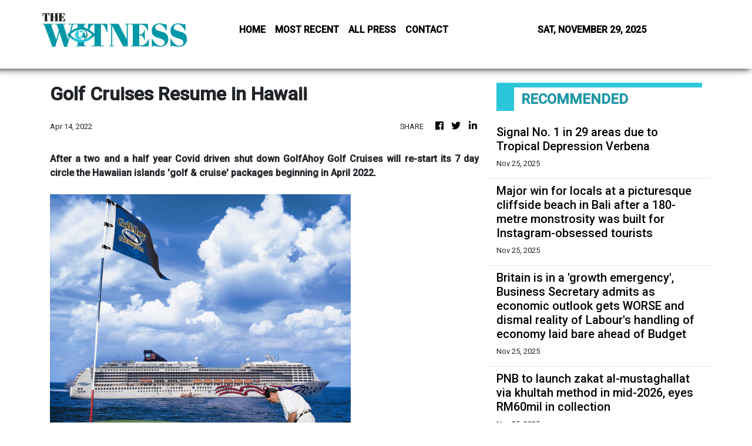

--- FILE ---
content_type: text/html; charset=utf-8
request_url: https://us-central1-vertical-news-network.cloudfunctions.net/get/fetch-include-rss
body_size: 23102
content:
[
  {
    "id": 106565021,
    "title": "Signal No. 1 in 29 areas due to Tropical Depression Verbena",
    "summary": "MANILA, Philippines – Tropical Cyclone Wind Signal (TCWS) No. 1 was hoisted Tuesday morning over 29 areas of the country due to Tropical Depression Verbena, the Philippine Atmospheric, Geophysical and Astronomical Services Administration (Pagasa) announced. Areas under Signal No. 1 LUZON READ: Verbena threatens Visayas, Mindanao with floods, landslides  VISAYAS MINDANAO READ: Verbena may become",
    "slug": "signal-no-1-in-29-areas-due-to-tropical-depression-verbena",
    "link": "https://newsinfo.inquirer.net/2145804/fwd-signal-no-1-up-in-29-areas-due-to-td-verbena-pagasa",
    "date_published": "2025-11-25T08:02:26.000Z",
    "images": "https://newsinfo.inquirer.net/files/2025/11/image-23.png",
    "categories": "1558",
    "img_id": "0",
    "caption": "",
    "country": "Philippines",
    "source_type": "rss",
    "source": "Inquirer.net"
  },
  {
    "id": 106594773,
    "title": "Major win for locals at a picturesque cliffside beach in Bali after a 180-metre monstrosity was built for Instagram-obsessed tourists",
    "summary": "A massive glass elevator overlooking pristine Kelingking Beach in Bali had caused a debate about excessive tourism.",
    "slug": "major-win-for-locals-at-a-picturesque-cliffside-beach-in-bali-after-a-180metre-monstrosity-was-built-for-instagramobsessed-tourists",
    "link": "https://www.dailymail.co.uk/news/article-15323615/Bali-glass-elevator-Kelingking.html?ns_mchannel=rss&ns_campaign=1490&ito=1490",
    "date_published": "2025-11-25T07:57:42.000Z",
    "images": "https://i.dailymail.co.uk/1s/2025/11/25/07/104164291-0-image-a-1_1764055565791.jpg",
    "categories": "1558",
    "img_id": "0",
    "caption": "",
    "country": "United Kingdom",
    "source_type": "rss",
    "source": "Daily Mail"
  },
  {
    "id": 106564996,
    "title": "Britain is in a 'growth emergency', Business Secretary admits as economic outlook gets WORSE and dismal reality of Labour's handling of economy laid bare ahead of Budget",
    "summary": "As the OBR prepared to lay bare the dismal reality of Labour's handling of the economy, Peter Kyle conceded that the nation was suffering from 'low, slow uneven growth'.",
    "slug": "britain-is-in-a-growth-emergency-business-secretary-admits-as-economic-outlook-gets-worse-and-dismal-reality-of-labours-handling-of-economy-laid-bare-ahead-of-budget",
    "link": "https://www.dailymail.co.uk/news/article-15322807/Britain-growth-emergency-Business-Secretary-admits-dismal-reality-Labours-handling-economy-laid-bare.html?ns_mchannel=rss&ns_campaign=1490&ito=1490",
    "date_published": "2025-11-25T07:51:03.000Z",
    "images": "https://i.dailymail.co.uk/1s/2025/11/24/23/104156843-0-image-m-61_1764028148047.jpg",
    "categories": "1558",
    "img_id": "0",
    "caption": "",
    "country": "United Kingdom",
    "source_type": "rss",
    "source": "Daily Mail"
  },
  {
    "id": 106593169,
    "title": "PNB to launch zakat al-mustaghallat via khultah method in mid-2026, eyes RM60mil in collection",
    "summary": "KUALA LUMPUR: Permodalan Nasional Bhd (PNB) will launch zakat assessment for Fixed Price Funds managed by Amanah Saham Nasional Bhd (ASNB) through the al-Mustaghallat zakat method via Khultah (collective) in mid-2026.   Read full story",
    "slug": "pnb-to-launch-zakat-almustaghallat-via-khultah-method-in-mid2026-eyes-rm60mil-in-collection",
    "link": "https://www.thestar.com.my/business/business-news/2025/11/25/pnb-to-launch-zakat-al-mustaghallat-via-khultah-method-in-mid-2026-eyes-rm60mil-in-collection",
    "date_published": "2025-11-25T07:50:00.000Z",
    "images": "https://apicms.thestar.com.my/uploads/images/2025/11/25/3639484.jpg",
    "categories": "353,577,598,1155,1157,1158,1245,1941,1962",
    "img_id": "0",
    "caption": "",
    "country": "Malaysia",
    "source_type": "rss",
    "source": "The Stars"
  },
  {
    "id": 106595548,
    "title": "3 more alleged human bones recovered from Taal -- DOJ",
    "summary": "Three more alleged human skeletal remains were recovered from Taal Lake in search of missing sabungeros, the Department of Justice (DOJ) said Tuesday.",
    "slug": "3-more-alleged-human-bones-recovered-from-taal-doj",
    "link": "https://www.gmanetwork.com/news/topstories/nation/967382/3-more-alleged-human-bones-recovered-from-taal-doj/story/",
    "date_published": "2025-11-25T07:49:57.000Z",
    "images": " <img width=\"auto\" height=\"150\" src=\"https://images.gmanews.tv/webpics/2025/07/IMG_3523_2025_07_10_15_00_18.jpeg\"/> ",
    "categories": "1558",
    "img_id": "0",
    "caption": "",
    "country": "Philippines",
    "source_type": "rss",
    "source": "GMA Network"
  },
  {
    "id": 106595557,
    "title": "Ejercito: Businessmen, diplomats raised concerns over BIR’s alleged LOA scheme",
    "summary": "Senate Deputy Majority Leader JV Ejercito also warns that news of rampant corruption may deter potential investors from entering the country",
    "slug": "ejercito-businessmen-diplomats-raised-concerns-over-birs-alleged-loa-scheme",
    "link": "https://www.rappler.com/video/jv-ejercito-concerns-bureau-internal-revenue-alleged-loa-scheme/",
    "date_published": "2025-11-25T07:49:55.000Z",
    "images": "https://www.rappler.com/tachyon/2024/06/estrada-jv-joseph-victor-senate-prib-rappler-008-scaled.jpg",
    "categories": "1558",
    "img_id": "0",
    "caption": "",
    "country": "Philippines",
    "source_type": "rss",
    "source": "Rappler"
  },
  {
    "id": 106564974,
    "title": "Revealed: The illegal migrant turned Sheffield taxi driver who's freely promoting a genocidal guerrilla group in Sudan - all while people are being jailed for their tweets...",
    "summary": "As apologists for mass murderers go, Abdalmonim Alrabea comes across as a genial chap. When I call on him at his flat in Sheffield, he shakes my hand with a smile when I introduce myself and invites me in.",
    "slug": "revealed-the-illegal-migrant-turned-sheffield-taxi-driver-whos-freely-promoting-a-genocidal-guerrilla-group-in-sudan-all-while-people-are-being-jailed-for-their-tweets",
    "link": "https://www.dailymail.co.uk/news/article-15322631/illegal-migrant-Sheffield-taxi-driver-promoting-genocidal-group-Sudan.html?ns_mchannel=rss&ns_campaign=1490&ito=1490",
    "date_published": "2025-11-25T07:49:22.000Z",
    "images": "https://i.dailymail.co.uk/1s/2025/11/24/21/104153695-0-image-m-9_1764019894412.jpg",
    "categories": "1558",
    "img_id": "0",
    "caption": "",
    "country": "United Kingdom",
    "source_type": "rss",
    "source": "Daily Mail"
  },
  {
    "id": 106593176,
    "title": "Aging populations a 'ticking time bomb' for GDP growth, says EBRD",
    "summary": "LONDON - Countries must act now to keep slowing population growth from wreaking havoc on their long-term economic prospects, the European Bank for Reconstruction and Development said in a semi-annual report on Tuesday.",
    "slug": "aging-populations-a-ticking-time-bomb-for-gdp-growth-says-ebrd",
    "link": "https://www.gmanetwork.com/news/money/economy/967381/aging-populations-a-ticking-time-bomb-for-gdp-growth-says-ebrd/story/",
    "date_published": "2025-11-25T07:48:24.000Z",
    "images": " <img width=\"auto\" height=\"150\" src=\"https://images.gmanews.tv/webpics/2023/09/thumb2_2023_09_25_20_25_28.jpg\"/> ",
    "categories": "353,577,598,1155,1157,1158,1245,1941,1962",
    "img_id": "0",
    "caption": "",
    "country": "Philippines",
    "source_type": "rss",
    "source": "GMA Network"
  },
  {
    "id": 106574244,
    "title": "Pam Bondi's furious response after beauty queen prosecutor who upstaged her has Comey and James indictments thrown out by judge",
    "summary": "Judge Cameron Currie accused the President's hand-picked attorney, Halligan, of 'prosecutorial misconduct' after she secured indictments against Comey and James.",
    "slug": "pam-bondis-furious-response-after-beauty-queen-prosecutor-who-upstaged-her-has-comey-and-james-indictments-thrown-out-by-judge",
    "link": "https://www.dailymail.co.uk/news/article-15323147/Pam-Bondi-Lindsey-Halligan-upstaged-Comey-James.html?ns_mchannel=rss&ns_campaign=1490&ito=1490",
    "date_published": "2025-11-25T07:47:38.000Z",
    "images": "https://i.dailymail.co.uk/1s/2025/11/25/01/104159669-0-image-m-13_1764035010085.jpg",
    "categories": "1558",
    "img_id": "0",
    "caption": "",
    "country": "United Kingdom",
    "source_type": "rss",
    "source": "Daily Mail"
  },
  {
    "id": 106593633,
    "title": "Govt to table Anti-Bullying Bill on Dec 1",
    "summary": "KUALA LUMPUR: The government will table its much-anticipated Anti-Bullying Bill in the Dewan Rakyat on Dec 1, after the draft law received Cabinet approval on Nov 21, says Datuk Seri Azalina Othman Said. Read full story",
    "slug": "govt-to-table-antibullying-bill-on-dec-1",
    "link": "https://www.thestar.com.my/news/nation/2025/11/25/govt-to-table-anti-bullying-bill-on-dec-1",
    "date_published": "2025-11-25T07:47:00.000Z",
    "images": "https://apicms.thestar.com.my/uploads/images/2025/11/25/3639478.jpeg",
    "categories": "1558",
    "img_id": "0",
    "caption": "",
    "country": "Malaysia",
    "source_type": "rss",
    "source": "The Stars"
  },
  {
    "id": 106593650,
    "title": "Najib's house arrest bid verdict brought forward to Dec 22",
    "summary": "It was initially fixed for Jan 5 next year.",
    "slug": "najibs-house-arrest-bid-verdict-brought-forward-to-dec-22",
    "link": "https://www.malaysiakini.com/news/761679",
    "date_published": "2025-11-25T07:45:53.000Z",
    "images": "",
    "categories": "1558",
    "img_id": "0",
    "caption": "",
    "country": "Malaysia",
    "source_type": "rss",
    "source": "Malaysia Kini"
  },
  {
    "id": 106595549,
    "title": "DA urges public to monitor construction of farm-to-market roads",
    "summary": "The Department of Agriculture is calling on farmers, local government units, and the public to help in monitoring the construction of farm-to-market roads (FMRs) that directly affect food production and the income of local farmers.",
    "slug": "da-urges-public-to-monitor-construction-of-farmtomarket-roads",
    "link": "https://www.gmanetwork.com/news/topstories/nation/967380/da-urges-public-to-monitor-construction-of-farm-to-market-roads/story/",
    "date_published": "2025-11-25T07:44:31.000Z",
    "images": " <img width=\"auto\" height=\"150\" src=\"https://images.gmanews.tv/webpics/2025/05/tiulaurel_2025_05_19_13_19_48.jpg\"/> ",
    "categories": "1558",
    "img_id": "0",
    "caption": "",
    "country": "Philippines",
    "source_type": "rss",
    "source": "GMA Network"
  },
  {
    "id": 106593634,
    "title": "Decision date in Najib&#039;s bid for house arrest brought forward to Dec 22",
    "summary": "KUALA LUMPUR: The decision date in the judicial review brought by Datuk Seri Najib Razak, who is seeking to serve the remainder of his prison sentence under house arrest, has been expedited to Dec 22. Read full story",
    "slug": "decision-date-in-najib039s-bid-for-house-arrest-brought-forward-to-dec-22",
    "link": "https://www.thestar.com.my/news/nation/2025/11/25/decision-date-in-najib039s-bid-for-house-arrest-brought-forward-to-dec-22",
    "date_published": "2025-11-25T07:44:00.000Z",
    "images": "https://apicms.thestar.com.my/uploads/images/2025/11/25/3639477.jpg",
    "categories": "1558",
    "img_id": "0",
    "caption": "",
    "country": "Malaysia",
    "source_type": "rss",
    "source": "The Stars"
  },
  {
    "id": 106564981,
    "title": "One ran off with the handyman, another married the Queen's godson... while a third's 17 cats proved too much: What happened to picky Baronet's other lovers as he launches bid to find a 'good breeder' wife",
    "summary": "The eccentric aristocrat - who will be 80 next May - is offering £50,000-a-year to find a bride who must be 'a good breeder' to ensure he is not the last of the Slade baronets.",
    "slug": "one-ran-off-with-the-handyman-another-married-the-queens-godson-while-a-thirds-17-cats-proved-too-much-what-happened-to-picky-baronets-other-lovers-as-he-launches-bid-to-find-a-good-breeder-wife",
    "link": "https://www.dailymail.co.uk/news/article-15322545/handyman-married-Queen-godson-cats-Baronet-lovers-wife.html?ns_mchannel=rss&ns_campaign=1490&ito=1490",
    "date_published": "2025-11-25T07:42:55.000Z",
    "images": "https://i.dailymail.co.uk/1s/2025/11/24/22/104129283-0-image-m-24_1764022148443.jpg",
    "categories": "1558",
    "img_id": "0",
    "caption": "",
    "country": "United Kingdom",
    "source_type": "rss",
    "source": "Daily Mail"
  },
  {
    "id": 106565022,
    "title": "Classes suspended, shifted to alternate mode in parts of PH on Nov. 25",
    "summary": "MANILA, Philippines – Numerous local government units have either suspended classes or  shifted to alternative delivery mode (ADM) / alternative learning modalities Tuesday, due to the effects of Tropical Depression Verbena. Metro Manila READ: Verbena makes landfall in Surigao del Sur Bicol Region Albay – face-to-face classes in all levels (public and private); shift to ADM",
    "slug": "classes-suspended-shifted-to-alternate-mode-in-parts-of-ph-on-nov-25",
    "link": "https://newsinfo.inquirer.net/2145802/classes-suspended-shift-to-online-on-nov-25-due-to-inclement-weather",
    "date_published": "2025-11-25T07:42:45.000Z",
    "images": "https://newsinfo.inquirer.net/files/2025/11/walang-pasok-07November2025.jpg",
    "categories": "1558",
    "img_id": "0",
    "caption": "",
    "country": "Philippines",
    "source_type": "rss",
    "source": "Inquirer.net"
  },
  {
    "id": 106594774,
    "title": "'Guerilla' liberals form a 'fight club' to oust Schumer after walking right into Trump's Oval Office trap",
    "summary": "After the Democrats caved to Trump on the shutdown via a group of moderate senators, the 74-year-old Schumer now faces problems from his left based off Mamdani's momentum.",
    "slug": "guerilla-liberals-form-a-fight-club-to-oust-schumer-after-walking-right-into-trumps-oval-office-trap",
    "link": "https://www.dailymail.co.uk/news/article-15323551/Democrat-turmoil-Chuck-Schumer-Zohran-Mamdani.html?ns_mchannel=rss&ns_campaign=1490&ito=1490",
    "date_published": "2025-11-25T07:41:14.000Z",
    "images": "https://i.dailymail.co.uk/1s/2025/11/25/07/104164131-0-image-m-37_1764054397905.jpg",
    "categories": "1558",
    "img_id": "0",
    "caption": "",
    "country": "United Kingdom",
    "source_type": "rss",
    "source": "Daily Mail"
  },
  {
    "id": 106593635,
    "title": "Saving the river that saves them: Tambatuon’s Tagal spirit endures",
    "summary": "KOTA BELUD: On a late Friday afternoon, children's laughter echoes along the shallow banks of the Kadamaian River in Kampung Tambatuon, a small interior village in Kota Belud on Sabah's west coast. Read full story",
    "slug": "saving-the-river-that-saves-them-tambatuons-tagal-spirit-endures",
    "link": "https://www.thestar.com.my/news/nation/2025/11/25/saving-the-river-that-saves-them-tambatuons-tagal-spirit-endures",
    "date_published": "2025-11-25T07:38:00.000Z",
    "images": "https://apicms.thestar.com.my/uploads/images/2025/11/25/3639449.jpeg",
    "categories": "1558",
    "img_id": "0",
    "caption": "",
    "country": "Malaysia",
    "source_type": "rss",
    "source": "The Stars"
  },
  {
    "id": 106594775,
    "title": "Moment car thieves land themselves in hot water when police find them hiding in hot tub",
    "summary": "Two burglars landed themselves in hot water when they were arrested by police after hiding in a hot tub.",
    "slug": "moment-car-thieves-land-themselves-in-hot-water-when-police-find-them-hiding-in-hot-tub",
    "link": "https://www.dailymail.co.uk/news/article-15323249/Moment-car-thieves-land-hot-water-police-hiding-hot-tub.html?ns_mchannel=rss&ns_campaign=1490&ito=1490",
    "date_published": "2025-11-25T07:37:41.000Z",
    "images": "https://i.dailymail.co.uk/1s/2025/11/25/02/104160019-0-image-a-25_1764036741512.jpg",
    "categories": "1558",
    "img_id": "0",
    "caption": "",
    "country": "United Kingdom",
    "source_type": "rss",
    "source": "Daily Mail"
  },
  {
    "id": 106593177,
    "title": "BSP: Withdrawals of P500K+ cash with proof of purpose should've no undue delays ",
    "summary": "PANGLAO, Bohol -- The Bangko Sentral ng Pilipinas (BSP) on Tuesday clarified that customers can withdraw over P500,000 cash or its equivalent amount in foreign currency easily and without unnecessary delays, provided they present documents showing the legitimate purpose.",
    "slug": "bsp-withdrawals-of-p500k-cash-with-proof-of-purpose-shouldve-no-undue-delays-",
    "link": "https://www.gmanetwork.com/news/money/economy/967377/bsp-withdrawals-of-p500k-cash-with-proof-of-purpose-should-ve-no-undue-delays/story/",
    "date_published": "2025-11-25T07:30:58.000Z",
    "images": " <img width=\"auto\" height=\"150\" src=\"https://images.gmanews.tv/webpics/2018/01/BSP_2018_01_28_15_36_25.jpg\"/> ",
    "categories": "353,577,598,1155,1157,1158,1245,1941,1962",
    "img_id": "0",
    "caption": "",
    "country": "Philippines",
    "source_type": "rss",
    "source": "GMA Network"
  },
  {
    "id": 106593630,
    "title": "Singapore orders Apple, Google to stop fake government message scams",
    "summary": "Singapore’s police have ordered Apple and Google to prevent the spoofing of government agencies on their messaging platforms, the Home Affairs Ministry said on Tuesday.\nThe order under the nation’s Online Criminal Harms Act came after the police observed scams on Apple’s iMessage and Google Messages purporting to be from companies such as the local postal service, SingPost.\nIn September, the government also threatened to impose fines on Meta Platforms if it did not introduce measures like facial...",
    "slug": "singapore-orders-apple-google-to-stop-fake-government-message-scams",
    "link": "https://www.scmp.com/news/asia/southeast-asia/article/3334064/singapore-orders-apple-google-stop-fake-government-message-scams?utm_source=rss_feed",
    "date_published": "2025-11-25T07:30:19.000Z",
    "images": "https://cdn.i-scmp.com/sites/default/files/styles/1280x720/public/d8/images/canvas/2025/11/25/dc7c7829-eba5-42ef-990a-b336d8084725_94af4072.jpg",
    "categories": "1558",
    "img_id": "0",
    "caption": "",
    "country": "SEA",
    "source_type": "rss",
    "source": "South China Morning Post"
  },
  {
    "id": 106595550,
    "title": "DFA: PH embassies ready to assist if flood control suspects surrender overseas",
    "summary": "The Department of Foreign Affairs (DFA) said it is prepared to assist should any of the suspects linked to the flood control scandal choose to surrender while they are abroad.",
    "slug": "dfa-ph-embassies-ready-to-assist-if-flood-control-suspects-surrender-overseas",
    "link": "https://www.gmanetwork.com/news/topstories/nation/967376/dfa-ph-embassies-ready-to-assist-if-flood-control-suspects-surrender-overseas/story/",
    "date_published": "2025-11-25T07:29:18.000Z",
    "images": " <img width=\"auto\" height=\"150\" src=\"https://images.gmanews.tv/webpics/2025/04/dfa_building_2025_04_10_14_16_43.jpg\"/> ",
    "categories": "1558",
    "img_id": "0",
    "caption": "",
    "country": "Philippines",
    "source_type": "rss",
    "source": "GMA Network"
  },
  {
    "id": 106513794,
    "title": "Irish wife, 38, 'who groped 18-year-old Swedish man in Magaluf hotel sauna because she thought he was interested' faces 18-month jail sentence",
    "summary": "A married Irish woman accused of sexually assaulting a tourist nearly 20 years younger than her at a Magaluf holiday hotel faces an 18-month prison sentence",
    "slug": "irish-wife-38-who-groped-18yearold-swedish-man-in-magaluf-hotel-sauna-because-she-thought-he-was-interested-faces-18month-jail-sentence",
    "link": "https://www.dailymail.co.uk/news/article-15321209/Irish-wife-37-groped-18-year-old-Swedish-man-Magaluf-hotel-sauna-thought-interested-faces-18-month-jail-sentence.html?ns_mchannel=rss&ns_campaign=1490&ito=1490",
    "date_published": "2025-11-25T07:28:25.000Z",
    "images": "https://i.dailymail.co.uk/1s/2025/11/24/15/104141657-0-image-m-100_1763996726864.jpg",
    "categories": "1558",
    "img_id": "0",
    "caption": "",
    "country": "United Kingdom",
    "source_type": "rss",
    "source": "Daily Mail"
  },
  {
    "id": 106593170,
    "title": "Malaysia, Asean+3 economies remain resilient amid global fragmentation",
    "summary": "KUALA LUMPUR: Asean+3 economies are showing stronger-than-expected resilience amid global fragmentation, with Malaysia among the strongest performers as growth, inflation, and domestic demand remain broadly stable, Bank Negara Malaysia (BNM) Deputy Governor Datuk Marzunisham Omar said. Read full story",
    "slug": "malaysia-asean3-economies-remain-resilient-amid-global-fragmentation",
    "link": "https://www.thestar.com.my/business/business-news/2025/11/25/malaysia-asean3-economies-remain-resilient-amid-global-fragmentation",
    "date_published": "2025-11-25T07:25:00.000Z",
    "images": "https://apicms.thestar.com.my/uploads/images/2025/11/25/3639337.jpg",
    "categories": "353,577,598,1155,1157,1158,1245,1941,1962",
    "img_id": "0",
    "caption": "",
    "country": "Malaysia",
    "source_type": "rss",
    "source": "The Stars"
  },
  {
    "id": 106593636,
    "title": "MetMalaysia issues continuous rain warning for K&#039;tan, T&#039;ganu",
    "summary": "KUALA LUMPUR: The Malaysian Meteorological Department (MetMalaysia) on Tuesday (Nov 25) issued a Continuous Rain Warning (Danger) expected to persist until Wednesday (Nov 26), affecting several districts in Kelantan and Besut in Terengganu. Read full story",
    "slug": "metmalaysia-issues-continuous-rain-warning-for-k039tan-t039ganu",
    "link": "https://www.thestar.com.my/news/nation/2025/11/25/metmalaysia-issues-continuous-rain-warning-for-k039tan-t039ganu",
    "date_published": "2025-11-25T07:23:00.000Z",
    "images": "https://apicms.thestar.com.my/uploads/images/2025/11/25/3639353.jpg",
    "categories": "1558",
    "img_id": "0",
    "caption": "",
    "country": "Malaysia",
    "source_type": "rss",
    "source": "The Stars"
  },
  {
    "id": 106595551,
    "title": "Group urges policymakers to promote biodiesel for sustainable energy",
    "summary": "The Philippine Biodiesel Association (TPBA) on Tuesday called on policymakers to highlight the importance of biodiesel in achieving a more sustainable energy environment.",
    "slug": "group-urges-policymakers-to-promote-biodiesel-for-sustainable-energy",
    "link": "https://www.gmanetwork.com/news/topstories/nation/967375/group-urges-policymakers-to-promote-biodiesel-for-sustainable-energy/story/",
    "date_published": "2025-11-25T07:16:41.000Z",
    "images": " <img width=\"auto\" height=\"150\" src=\"https://images.gmanews.tv/webpics/2025/11/Biomass_Resources_2025_11_24_10_52_42.png\"/> ",
    "categories": "1558",
    "img_id": "0",
    "caption": "",
    "country": "Philippines",
    "source_type": "rss",
    "source": "GMA Network"
  },
  {
    "id": 106595552,
    "title": "Youth council notes decline in crimes involving minors",
    "summary": "The Juvenile Justice and Welfare Council (JJWC) said on Tuesday that it has noticed a decline in the number of crimes involving minors in the past 10 years.",
    "slug": "youth-council-notes-decline-in-crimes-involving-minors",
    "link": "https://www.gmanetwork.com/news/topstories/nation/967374/youth-council-notes-decline-in-crimes-involving-minors/story/",
    "date_published": "2025-11-25T07:16:22.000Z",
    "images": " <img width=\"auto\" height=\"150\" src=\"https://images.gmanews.tv/webpics/2025/11/Tricia_Clare_Oco,_Juvenile_Justice_and_Welfare_Council_executive_director_2025_11_25_15_04_21.jpg\"/> ",
    "categories": "1558",
    "img_id": "0",
    "caption": "",
    "country": "Philippines",
    "source_type": "rss",
    "source": "GMA Network"
  },
  {
    "id": 106593653,
    "title": "Ministry urges faster progress on key transport projects slated for December completion",
    "summary": "They are slated to be completed by December 19, which is the anniversary of Việt Nam’s All-People Defence Festival.",
    "slug": "ministry-urges-faster-progress-on-key-transport-projects-slated-for-december-completion",
    "link": "https://vnanet.vn/en/tin-tuc/society-1007/ministry-urges-faster-progress-on-key-transport-projects-slated-for-december-completion-8431639.html",
    "date_published": "2025-11-25T07:15:30.000Z",
    "images": "https://vnanet.vn/Data/Articles/2025/11/25/8431639/vna_potal_ministry_urges_faster_progress_on_key_transport_projects_slated_for_december_completion_small.jpg",
    "categories": "1558",
    "img_id": "0",
    "caption": "",
    "country": "Vietnam",
    "source_type": "rss",
    "source": "VNAnet"
  },
  {
    "id": 106593637,
    "title": "‘Happiest town’? Telupid’s interior residents say they’ve been sidelined for decades",
    "summary": "TELUPID: Despite Telupid being named Malaysia's happiest town for 2025 under the district council category, villagers living deep in its interior say there is little to be happy about as they continue to struggle with basic needs that have gone unresolved for decades. Read full story",
    "slug": "happiest-town-telupids-interior-residents-say-theyve-been-sidelined-for-decades",
    "link": "https://www.thestar.com.my/news/nation/2025/11/25/happiest-town-telupids-interior-residents-say-theyve-been-sidelined-for-decades",
    "date_published": "2025-11-25T07:15:00.000Z",
    "images": "https://apicms.thestar.com.my/uploads/images/2025/11/25/3639265.jpeg",
    "categories": "1558",
    "img_id": "0",
    "caption": "",
    "country": "Malaysia",
    "source_type": "rss",
    "source": "The Stars"
  },
  {
    "id": 106594779,
    "title": "Thai navy sending rescue flotilla to flood-hit South",
    "summary": "The Royal Thai Navy is preparing to send the aircraft carrier Chakri Naruebet and a flotilla of 14 boats with relief supplies and medical teams to the flood-ravaged South, where continuing heavy rain has killed at least 13 people so far.",
    "slug": "thai-navy-sending-rescue-flotilla-to-floodhit-south",
    "link": "https://www.bangkokpost.com/thailand/general/3144114/thai-navy-sending-rescue-flotilla-to-floodhit-south",
    "date_published": "2025-11-25T07:13:00.000Z",
    "images": "",
    "categories": "1558",
    "img_id": "0",
    "caption": "",
    "country": "Thailand",
    "source_type": "rss",
    "source": "Bangkok Post"
  },
  {
    "id": 106564992,
    "title": "Royal Mail worker is forced to tear down wooden summer house in his back garden after neighbour reported 'unauthorised construction' to Labour-led council",
    "summary": "When Andrew Causley replaced a children's play house in his garden with a summer house he had visions of enjoying a cup of tea and reading the papers after work in the evening sun.",
    "slug": "royal-mail-worker-is-forced-to-tear-down-wooden-summer-house-in-his-back-garden-after-neighbour-reported-unauthorised-construction-to-labourled-council",
    "link": "https://www.dailymail.co.uk/news/article-15321929/Royal-Mail-worker-summer-house-garden-neighbour-reported-Labour-council.html?ns_mchannel=rss&ns_campaign=1490&ito=1490",
    "date_published": "2025-11-25T07:11:12.000Z",
    "images": "https://i.dailymail.co.uk/1s/2025/11/24/17/104148451-0-image-a-20_1764006717901.jpg",
    "categories": "1558",
    "img_id": "0",
    "caption": "",
    "country": "United Kingdom",
    "source_type": "rss",
    "source": "Daily Mail"
  },
  {
    "id": 106595553,
    "title": "Arjo Atayde, Dean Asistio attend ICI probe, deny flood control links",
    "summary": "Quezon City Representative Arjo Atayde and Caloocan Representative Dean Asistio on Tuesday voluntarily faced the Independent Commission for Infrastructure (ICI), denying allegations against them over alleged anomalous flood control projects.",
    "slug": "arjo-atayde-dean-asistio-attend-ici-probe-deny-flood-control-links",
    "link": "https://www.gmanetwork.com/news/topstories/nation/967370/arjo-atayde-dean-asistio-ici-probe-deny-flood-control/story/",
    "date_published": "2025-11-25T07:09:30.000Z",
    "images": " <img width=\"auto\" height=\"150\" src=\"https://images.gmanews.tv/webpics/2025/11/Arjo_Atayde,_Dean_Asistio_attend_ICI_probe,_deny_flood_control_links_Courtesy_Joseph_Morong_GMA_Integrated_News_X_20251125_2025_11_25_14_54_21.jpg\"/> ",
    "categories": "1558",
    "img_id": "0",
    "caption": "",
    "country": "Philippines",
    "source_type": "rss",
    "source": "GMA Network"
  },
  {
    "id": 106593171,
    "title": "Gold hits over one-week high as Fed remarks renew rate-cut bets",
    "summary": "GOLD extended gains on Tuesday to hit its highest in more than a week, brushing off a firm dollar, after dovish comments from Federal Reserve policymakers revived prospects of a U.S. rate cut in December. Read full story",
    "slug": "gold-hits-over-oneweek-high-as-fed-remarks-renew-ratecut-bets",
    "link": "https://www.thestar.com.my/business/business-news/2025/11/25/gold-hits-over-one-week-high-as-fed-remarks-renew-rate-cut-bets",
    "date_published": "2025-11-25T07:07:00.000Z",
    "images": "https://apicms.thestar.com.my/uploads/images/2025/11/25/3639298.jpg",
    "categories": "353,577,598,1155,1157,1158,1245,1941,1962",
    "img_id": "0",
    "caption": "",
    "country": "Malaysia",
    "source_type": "rss",
    "source": "The Stars"
  },
  {
    "id": 106593651,
    "title": "Najib's addendum never discussed in Pardons Board, court told",
    "summary": "'Order not legally enforceable as it wasn't issued following procedural framework.'",
    "slug": "najibs-addendum-never-discussed-in-pardons-board-court-told",
    "link": "https://www.malaysiakini.com/news/761673",
    "date_published": "2025-11-25T07:06:29.000Z",
    "images": "",
    "categories": "1558",
    "img_id": "0",
    "caption": "",
    "country": "Malaysia",
    "source_type": "rss",
    "source": "Malaysia Kini"
  },
  {
    "id": 106593638,
    "title": "Immigration nabs 29 illegals in integrated JB ops",
    "summary": "JOHOR BARU: Twenty-nine illegal immigrant workers were detained in an integrated operation at several strategic locations within the Johor Baru city on Monday (Nov 24). Read full story",
    "slug": "immigration-nabs-29-illegals-in-integrated-jb-ops",
    "link": "https://www.thestar.com.my/news/nation/2025/11/25/immigration-nabs-29-illegals-in-integrated-jb-ops",
    "date_published": "2025-11-25T07:06:00.000Z",
    "images": "https://apicms.thestar.com.my/uploads/images/2025/11/25/3639231.jpg",
    "categories": "1558",
    "img_id": "0",
    "caption": "",
    "country": "Malaysia",
    "source_type": "rss",
    "source": "The Stars"
  },
  {
    "id": 106593639,
    "title": "Admissions through UPUOnline entirely merit based, do not favour particular channels, Dewan Rakyat told",
    "summary": "KUALA LUMPUR: Admission through the central university system UPUOnline is entirely merit-based and does not favour STPM, matriculation, or foundation students, says Deputy Higher Education Minister Datuk Mustapha Sakmud. Read full story",
    "slug": "admissions-through-upuonline-entirely-merit-based-do-not-favour-particular-channels-dewan-rakyat-told",
    "link": "https://www.thestar.com.my/news/nation/2025/11/25/admissions-through-upuonline-entirely-merit-based-do-not-favour-particular-channels-dewan-rakyat-told",
    "date_published": "2025-11-25T07:05:00.000Z",
    "images": "https://apicms.thestar.com.my/uploads/images/2025/11/25/3639230.jpg",
    "categories": "1558",
    "img_id": "0",
    "caption": "",
    "country": "Malaysia",
    "source_type": "rss",
    "source": "The Stars"
  },
  {
    "id": 106594772,
    "title": "Stephen Cloobeck exits California's gubernatorial race and endorses  Eric Swalwell",
    "summary": "Democratic businessman Stephen Cloobeck announced Monday evening that he was bowing out of the governor's race and throwing his support behind noted Trump critic and close friend Rep. Eric Swalwell.",
    "slug": "stephen-cloobeck-exits-californias-gubernatorial-race-and-endorses-eric-swalwell",
    "link": "https://www.latimes.com/california/story/2025-11-24/stephen-cloobeck-exits-gubernatorial-race-endorses-rep-eric-swalwell",
    "date_published": "2025-11-25T07:03:42.000Z",
    "images": "",
    "categories": "1558",
    "img_id": "0",
    "caption": "",
    "country": "United States",
    "source_type": "rss",
    "source": "Los Angeles Times"
  },
  {
    "id": 106593640,
    "title": "Sabah polls: There is wisdom with age, says oldest candidate, taking ridicule, criticism in stride",
    "summary": "KOTA KINABALU: Ridicule and criticism is not stopping Sabah's oldest election candidate from trying to win in the Keningau state seat of Bingkor that he is contesting. Read full story",
    "slug": "sabah-polls-there-is-wisdom-with-age-says-oldest-candidate-taking-ridicule-criticism-in-stride",
    "link": "https://www.thestar.com.my/news/nation/2025/11/25/sabah-polls-there-is-wisdom-with-age-says-oldest-candidate-taking-ridicule-criticism-in-stride",
    "date_published": "2025-11-25T07:02:00.000Z",
    "images": "https://apicms.thestar.com.my/uploads/images/2025/11/25/3639226.jpg",
    "categories": "1558",
    "img_id": "0",
    "caption": "",
    "country": "Malaysia",
    "source_type": "rss",
    "source": "The Stars"
  },
  {
    "id": 106574251,
    "title": "Marjorie Taylor Greene tears up 2028 market after resignation roils Republicans",
    "summary": "Congresswoman Marjorie Taylor Greene is now among the top Republicans expected to land the party's 2028 presidential nomination.",
    "slug": "marjorie-taylor-greene-tears-up-2028-market-after-resignation-roils-republicans",
    "link": "https://www.dailymail.co.uk/news/article-15322513/marjorie-taylor-greene-2028-market.html?ns_mchannel=rss&ns_campaign=1490&ito=1490",
    "date_published": "2025-11-25T07:01:24.000Z",
    "images": "https://i.dailymail.co.uk/1s/2025/11/24/22/104111079-0-image-m-32_1764022217996.jpg",
    "categories": "1558",
    "img_id": "0",
    "caption": "",
    "country": "United Kingdom",
    "source_type": "rss",
    "source": "Daily Mail"
  },
  {
    "id": 106574236,
    "title": "Culture Secretary looks to end Telegraph 'limbo' with 'timely' sale to DMGT",
    "summary": "DMGT has struck a £500million deal to buy the prestigious newspaper which has endured a long period of uncertainty over its future.",
    "slug": "culture-secretary-looks-to-end-telegraph-limbo-with-timely-sale-to-dmgt",
    "link": "https://www.dailymail.co.uk/news/article-15322841/Culture-Secretary-Telegraph-sale-DMGT.html?ns_mchannel=rss&ns_campaign=1490&ito=1490",
    "date_published": "2025-11-25T07:01:10.000Z",
    "images": "https://i.dailymail.co.uk/1s/2025/11/24/22/104104881-0-image-m-16_1764024949514.jpg",
    "categories": "1558",
    "img_id": "0",
    "caption": "",
    "country": "United Kingdom",
    "source_type": "rss",
    "source": "Daily Mail"
  },
  {
    "id": 106593641,
    "title": "Govt plans to amend syariah court legislation to require adult children to support infirm parents, says Na&#039;im",
    "summary": "KUALA LUMPUR: The government plans to table detailed amendments to Islamic family and syariah-related laws in March 2026 to enforce the obligation of adult children to provide financial support for infirm parents, as the country prepares to become an aged nation by 2030. Read full story",
    "slug": "govt-plans-to-amend-syariah-court-legislation-to-require-adult-children-to-support-infirm-parents-says-na039im",
    "link": "https://www.thestar.com.my/news/nation/2025/11/25/govt-plans-to-amend-syariah-court-legislation-to-require-adult-children-to-support-infirm-parents-says-na039im",
    "date_published": "2025-11-25T06:58:00.000Z",
    "images": "https://apicms.thestar.com.my/uploads/images/2025/11/25/3639221.jpg",
    "categories": "1558",
    "img_id": "0",
    "caption": "",
    "country": "Malaysia",
    "source_type": "rss",
    "source": "The Stars"
  },
  {
    "id": 106565004,
    "title": "Trump hits lowest approval ever as he loses grip on MAGA issues that built his political brand, new shattering poll reveals",
    "summary": "Donald Trump has hit a second term slump with a slew of warning signs flashing red for his administration - even on issues that helped him secure re-election a year ago.",
    "slug": "trump-hits-lowest-approval-ever-as-he-loses-grip-on-maga-issues-that-built-his-political-brand-new-shattering-poll-reveals",
    "link": "https://www.dailymail.co.uk/news/article-15321255/Trumps-approval-lowest-second-term.html?ns_mchannel=rss&ns_campaign=1490&ito=1490",
    "date_published": "2025-11-25T06:57:47.000Z",
    "images": "https://i.dailymail.co.uk/1s/2025/11/24/23/104156891-0-image-m-14_1764027082321.jpg",
    "categories": "1558",
    "img_id": "0",
    "caption": "",
    "country": "United Kingdom",
    "source_type": "rss",
    "source": "Daily Mail"
  },
  {
    "id": 106593642,
    "title": "Ministry launches new initiative to reform solid waste management industry",
    "summary": "PUTRAJAYA: In a bid to tackle the ever-growing issue of 39,000 tonnes of waste generated per day and mushrooming illegal dumping areas, the Housing and Local Government Ministry has launched the National Solid Waste Management Reform Initiative. Read full story",
    "slug": "ministry-launches-new-initiative-to-reform-solid-waste-management-industry",
    "link": "https://www.thestar.com.my/news/nation/2025/11/25/ministry-launches-new-initiative-to-reform-solid-waste-management-industry",
    "date_published": "2025-11-25T06:55:00.000Z",
    "images": "https://apicms.thestar.com.my/uploads/images/2025/11/25/3639199.jpg",
    "categories": "1558",
    "img_id": "0",
    "caption": "",
    "country": "Malaysia",
    "source_type": "rss",
    "source": "The Stars"
  },
  {
    "id": 106553723,
    "title": "US stocks rise again on AI rebound, revived Fed rate-cut hopes",
    "summary": "NEW YORK, United States – Wall Street stocks rallied Monday, extending a rebound as fresh hopes for a US interest-rate cut boosted sentiment after last week’s rollercoaster ride fueled by worries of an AI tech bubble. Tech giants enjoyed outsized gains, led by Google parent Alphabet after the company’s latest artificial intelligence offering scored strong",
    "slug": "us-stocks-rise-again-on-ai-rebound-revived-fed-ratecut-hopes",
    "link": "https://business.inquirer.net/559964/us-stocks-rise-again-on-ai-rebound-revived-fed-rate-cut-hopes",
    "date_published": "2025-11-25T06:50:13.000Z",
    "images": "https://business.inquirer.net/files/2025/03/US-stocks-March-3-2025-scaled.jpg",
    "categories": "353,577,598,1155,1157,1158,1245,1941,1962",
    "img_id": "0",
    "caption": "",
    "country": "Philippines",
    "source_type": "rss",
    "source": "Inquirer.net"
  },
  {
    "id": 106593172,
    "title": "Lynas warns of output hit as Kalgoorlie outages disrupt supply to Malaysia plant",
    "summary": "LYNAS Rare Earths warned on Tuesday of a one-month production shortfall this quarter due to significant power supply disruptions at its Kalgoorlie processing facility in Western Australia. Read full story",
    "slug": "lynas-warns-of-output-hit-as-kalgoorlie-outages-disrupt-supply-to-malaysia-plant",
    "link": "https://www.thestar.com.my/business/business-news/2025/11/25/lynas-warns-of-output-hit-as-kalgoorlie-outages-disrupt-supply-to-malaysia-plant",
    "date_published": "2025-11-25T06:45:00.000Z",
    "images": "https://apicms.thestar.com.my/uploads/images/2025/11/25/3639178.jpg",
    "categories": "353,577,598,1155,1157,1158,1245,1941,1962",
    "img_id": "0",
    "caption": "",
    "country": "Malaysia",
    "source_type": "rss",
    "source": "The Stars"
  },
  {
    "id": 106594776,
    "title": "ICE arrests British woman holding newborn son in California",
    "summary": "A British mother was arrested by ICE in California during her green card appointment and taken from her husband and newborn despite previously being told her visa overstay would be ok.",
    "slug": "ice-arrests-british-woman-holding-newborn-son-in-california",
    "link": "https://www.dailymail.co.uk/news/article-15321633/ICE-arrests-British-woman-Katy-Paul-newborn-California.html?ns_mchannel=rss&ns_campaign=1490&ito=1490",
    "date_published": "2025-11-25T06:41:07.000Z",
    "images": "https://i.dailymail.co.uk/1s/2025/11/25/06/104162581-0-image-m-16_1764050509682.jpg",
    "categories": "1558",
    "img_id": "0",
    "caption": "",
    "country": "United Kingdom",
    "source_type": "rss",
    "source": "Daily Mail"
  },
  {
    "id": 106564985,
    "title": "Fisherman makes a shock discovery floating off the coast of Australia",
    "summary": "A fisherman has made a shock discovery.",
    "slug": "fisherman-makes-a-shock-discovery-floating-off-the-coast-of-australia",
    "link": "https://www.dailymail.co.uk/news/article-15322951/Fisherman-makes-shock-discovery-floating-coast-Australia.html?ns_mchannel=rss&ns_campaign=1490&ito=1490",
    "date_published": "2025-11-25T06:37:11.000Z",
    "images": "https://i.dailymail.co.uk/1s/2025/11/24/23/104157433-0-image-m-25_1764028327073.jpg",
    "categories": "1558",
    "img_id": "0",
    "caption": "",
    "country": "United Kingdom",
    "source_type": "rss",
    "source": "Daily Mail"
  },
  {
    "id": 106593631,
    "title": "Malaysian mother calls baby’s killer ‘animal’ after 30-year sentence",
    "summary": "Calling the man who sexually assaulted and murdered her son an “animal”, Malaysian mother Robiatul Adawiah Aziz did not hold back on her thoughts after the perpetrator’s sentencing.\nSinar Harian reported that the mother of the nine-month-old boy who was killed four years ago shared her thoughts on social media.\n“You are so cruel to me that you [sodomised and killed] my child. You are not a human being, you are an animal!” she said in a post on Friday.\nShe admitted to feeling sorry for the...",
    "slug": "malaysian-mother-calls-babys-killer-animal-after-30year-sentence",
    "link": "https://www.scmp.com/news/asia/southeast-asia/article/3334056/malaysian-mother-lashes-out-nannys-husband-who-sodomised-and-killed-her-baby?utm_source=rss_feed",
    "date_published": "2025-11-25T06:36:39.000Z",
    "images": "https://cdn.i-scmp.com/sites/default/files/styles/1280x720/public/d8/images/canvas/2025/11/25/defcf897-8b13-4952-8036-31f5f3448897_8bc86575.jpg",
    "categories": "1558",
    "img_id": "0",
    "caption": "",
    "country": "SEA",
    "source_type": "rss",
    "source": "South China Morning Post"
  },
  {
    "id": 106595554,
    "title": "PH Navy: 30 Chinese vessels including warships spotted in WPS ",
    "summary": "A total of 30 China Coast Guard and People's Liberation Army Navy vessels have been monitored in some features of the West Philippine Sea as of Monday, the Philippine Navy said Tuesday.",
    "slug": "ph-navy-30-chinese-vessels-including-warships-spotted-in-wps-",
    "link": "https://www.gmanetwork.com/news/topstories/nation/967368/ph-navy-30-chinese-vessels-including-warships-spotted-in-wps/story/",
    "date_published": "2025-11-25T06:35:02.000Z",
    "images": " <img width=\"auto\" height=\"150\" src=\"https://images.gmanews.tv/webpics/2016/11/hqdefault_2016_11_12_16_29_13.jpg\"/> ",
    "categories": "1558",
    "img_id": "0",
    "caption": "",
    "country": "Philippines",
    "source_type": "rss",
    "source": "GMA Network"
  },
  {
    "id": 106593654,
    "title": "Sanofi, Nhân Dân Gia Định Hospital sign MOU to advance patient care quality",
    "summary": "Sanofi-Aventis Vietnam and Nhân Dân Gia Định Hospital in HCM City have signed a memorandum of understanding to strengthen collaboration over the coming years.",
    "slug": "sanofi-nhan-dan-gia-inh-hospital-sign-mou-to-advance-patient-care-quality",
    "link": "https://vnanet.vn/en/tin-tuc/society-1007/sanofi-nhan-dan-gia-dinh-hospital-sign-mou-to-advance-patient-care-quality-8431522.html",
    "date_published": "2025-11-25T06:34:52.000Z",
    "images": "https://vnanet.vn/Data/Articles/2025/11/25/8431522/vna_potal_sanofi_nhan_dan_gia_dinh_hospital_sign_mou_to_advance_patient_care_quality_small.jpg",
    "categories": "1558",
    "img_id": "0",
    "caption": "",
    "country": "Vietnam",
    "source_type": "rss",
    "source": "VNAnet"
  },
  {
    "id": 106595555,
    "title": "DOJ: Flood control probe unfazed by 'bagman\" tag vs exec",
    "summary": "The Department of Justice (DOJ) investigation into the alleged anomalous flood control projects remains unaffected by claims that one of its undersecretaries allegedly acted as a “bagman” in the fund kickback scandal, acting Justice Secretary Fredderick Vida said on Tuesday.",
    "slug": "doj-flood-control-probe-unfazed-by-bagman-tag-vs-exec",
    "link": "https://www.gmanetwork.com/news/topstories/nation/967367/doj-flood-control-probe-unaffected-by-bagman-tag-vs-exec/story/",
    "date_published": "2025-11-25T06:30:54.000Z",
    "images": " <img width=\"auto\" height=\"150\" src=\"https://images.gmanews.tv/webpics/2025/11/Screenshot_2025-11-25_141638_2025_11_25_14_16_59.png\"/> ",
    "categories": "1558",
    "img_id": "0",
    "caption": "",
    "country": "Philippines",
    "source_type": "rss",
    "source": "GMA Network"
  },
  {
    "id": 106594780,
    "title": "Southern bus services halted as flooding intensifies",
    "summary": "The Transport Company has suspended services on six bus routes to flooded southern provinces.",
    "slug": "southern-bus-services-halted-as-flooding-intensifies",
    "link": "https://www.bangkokpost.com/thailand/general/3144087/southern-bus-services-halted-as-flooding-intensifies",
    "date_published": "2025-11-25T06:29:00.000Z",
    "images": "",
    "categories": "1558",
    "img_id": "0",
    "caption": "",
    "country": "Thailand",
    "source_type": "rss",
    "source": "Bangkok Post"
  },
  {
    "id": 106574248,
    "title": "NYC neighborhood becomes fiery Mad Max hellscape as 'street takeover' trend spreads from West Coast",
    "summary": "A violent 'street takeover' in Queens erupted into chaos as a mob assaulted residents, torched a car, and performed high-speed stunts through a usually quiet neighborhood.",
    "slug": "nyc-neighborhood-becomes-fiery-mad-max-hellscape-as-street-takeover-trend-spreads-from-west-coast",
    "link": "https://www.dailymail.co.uk/news/article-15322115/NYC-street-takeover-Mad-Max-hellscape-Malba-Queens.html?ns_mchannel=rss&ns_campaign=1490&ito=1490",
    "date_published": "2025-11-25T06:25:22.000Z",
    "images": "https://i.dailymail.co.uk/1s/2025/11/24/23/104157221-0-image-m-9_1764027819692.jpg",
    "categories": "1558",
    "img_id": "0",
    "caption": "",
    "country": "United Kingdom",
    "source_type": "rss",
    "source": "Daily Mail"
  },
  {
    "id": 106593173,
    "title": "Beyond play: Labubu gains popularity in Afghanistan amid retail, cultural shifts",
    "summary": "KABUL: In the heart of Kabul's bustling marketplace, rows of colourful figurines with mischievous smiles and elf-like ears have become a surprising fixture in local shops, reflecting a refreshing scene in Afghanistan's retail and cultural landscape. Read full story",
    "slug": "beyond-play-labubu-gains-popularity-in-afghanistan-amid-retail-cultural-shifts",
    "link": "https://www.thestar.com.my/business/business-news/2025/11/25/beyond-play-labubu-gains-popularity-in-afghanistan-amid-retail-cultural-shifts",
    "date_published": "2025-11-25T06:25:00.000Z",
    "images": "https://apicms.thestar.com.my/uploads/images/2025/11/25/3639161.jpeg",
    "categories": "353,577,598,1155,1157,1158,1245,1941,1962",
    "img_id": "0",
    "caption": "",
    "country": "Malaysia",
    "source_type": "rss",
    "source": "The Stars"
  },
  {
    "id": 106565023,
    "title": "Zamboanga del Norte town councilor dies in road crash",
    "summary": "PAGADIAN CITY, ZAMBOANGA DEL SUR, Philippines — A Sangguniang Bayan member of Salug town in Zamboanga del Norte province died in a road crash Sunday afternoon. Authorities identified the victim as Jose Reil Pajo Lagare, 49, who was traveling to nearby Leon Postigo town when he was involved in an accident at past 3 p.m.",
    "slug": "zamboanga-del-norte-town-councilor-dies-in-road-crash",
    "link": "https://newsinfo.inquirer.net/2145688/zamboanga-del-norte-town-councilor-dies-in-road-crash",
    "date_published": "2025-11-25T06:20:54.000Z",
    "images": "https://newsinfo.inquirer.net/files/2022/09/Zamboanga-del-Norte-map-filephoto-091422.jpg",
    "categories": "1558",
    "img_id": "0",
    "caption": "",
    "country": "Philippines",
    "source_type": "rss",
    "source": "Inquirer.net"
  },
  {
    "id": 106565002,
    "title": "Double tragedy after dad vanished with his two children during trip to Panama",
    "summary": "Ghussan Iqbal vanished alongside his seven-month-old son Musa and two-year-old daughter Nousaybah on May 21.",
    "slug": "double-tragedy-after-dad-vanished-with-his-two-children-during-trip-to-panama",
    "link": "https://www.dailymail.co.uk/news/article-15322479/ghussan-iqbal-panama-canada-missing-father.html?ns_mchannel=rss&ns_campaign=1490&ito=1490",
    "date_published": "2025-11-25T06:20:34.000Z",
    "images": "https://i.dailymail.co.uk/1s/2025/11/24/23/104155113-0-image-a-69_1764026235228.jpg",
    "categories": "1558",
    "img_id": "0",
    "caption": "",
    "country": "United Kingdom",
    "source_type": "rss",
    "source": "Daily Mail"
  },
  {
    "id": 106564978,
    "title": "Singer DELAROSA shot dead in Los Angeles during ambush-style killing",
    "summary": "A rising Latino singer was shot dead in an ambush-style attack in Northridge, Los Angeles, shortly after 1:30am on Saturday.",
    "slug": "singer-delarosa-shot-dead-in-los-angeles-during-ambushstyle-killing",
    "link": "https://www.dailymail.co.uk/news/article-15322981/Singer-DELAROSA-shot-dead-Los-Angeles-ambush-style-killing.html?ns_mchannel=rss&ns_campaign=1490&ito=1490",
    "date_published": "2025-11-25T06:20:07.000Z",
    "images": "https://i.dailymail.co.uk/1s/2025/11/25/00/104158029-0-image-a-37_1764029538502.jpg",
    "categories": "1558",
    "img_id": "0",
    "caption": "",
    "country": "United Kingdom",
    "source_type": "rss",
    "source": "Daily Mail"
  },
  {
    "id": 106595556,
    "title": "AFP dismisses alleged calls for civil-military junta ",
    "summary": "The Armed Forces of the Philippines (AFP) maintained Tuesday that there is no military junta within its organization and that it will not engage into such activities.",
    "slug": "afp-dismisses-alleged-calls-for-civilmilitary-junta-",
    "link": "https://www.gmanetwork.com/news/topstories/nation/967365/afp-dismisses-alleged-calls-for-civil-military-junta/story/",
    "date_published": "2025-11-25T06:16:07.000Z",
    "images": " <img width=\"auto\" height=\"150\" src=\"https://images.gmanews.tv/webpics/2021/05/afp_2021_05_27_16_38_22.jpg\"/> ",
    "categories": "1558",
    "img_id": "0",
    "caption": "",
    "country": "Philippines",
    "source_type": "rss",
    "source": "GMA Network"
  },
  {
    "id": 106594777,
    "title": "Drunk DoorDash driver arrested as COPS deliver customer's food",
    "summary": "Luis Angel Alania Estrella was placed under arrest but stressed to officers, while in custody, that his customer needed their order.",
    "slug": "drunk-doordash-driver-arrested-as-cops-deliver-customers-food",
    "link": "https://www.dailymail.co.uk/news/article-15322361/Cops-deliver-door-dash-driver-arrested-Florida.html?ns_mchannel=rss&ns_campaign=1490&ito=1490",
    "date_published": "2025-11-25T06:12:44.000Z",
    "images": "https://i.dailymail.co.uk/1s/2025/11/25/05/104161315-0-image-m-12_1764047964107.jpg",
    "categories": "1558",
    "img_id": "0",
    "caption": "",
    "country": "United Kingdom",
    "source_type": "rss",
    "source": "Daily Mail"
  },
  {
    "id": 106585086,
    "title": "Furious parents demand answers after popular play centre announces its shock closure - leaving pre-paid children's birthday parties in limbo",
    "summary": "The shock closure of a popular trampoline centre has left birthday parties in limbo and furious parents scrambling for answers.",
    "slug": "furious-parents-demand-answers-after-popular-play-centre-announces-its-shock-closure-leaving-prepaid-childrens-birthday-parties-in-limbo",
    "link": "https://www.dailymail.co.uk/news/article-15323291/Jummps-trampoline-park-Queensland.html?ns_mchannel=rss&ns_campaign=1490&ito=1490",
    "date_published": "2025-11-25T06:06:39.000Z",
    "images": "https://i.dailymail.co.uk/1s/2025/11/25/04/104161607-0-image-m-48_1764044026443.jpg",
    "categories": "1558",
    "img_id": "0",
    "caption": "",
    "country": "United Kingdom",
    "source_type": "rss",
    "source": "Daily Mail"
  },
  {
    "id": 106574217,
    "title": "Pauline Hanson is SUSPENDED from the Senate in stinging punishment for burqa stunt and cops pile-on from heckling Mehreen Faruqi and Lidia Thorpe: 'See ya later racist'",
    "summary": "The One Nation leader has been suspended from the senate, a day after her burqa stunt caused outrage in the Parliament.",
    "slug": "pauline-hanson-is-suspended-from-the-senate-in-stinging-punishment-for-burqa-stunt-and-cops-pileon-from-heckling-mehreen-faruqi-and-lidia-thorpe-see-ya-later-racist",
    "link": "https://www.dailymail.co.uk/news/article-15323225/pauline-suspended-senate-burqa-thorpe.html?ns_mchannel=rss&ns_campaign=1490&ito=1490",
    "date_published": "2025-11-25T06:05:50.000Z",
    "images": "https://i.dailymail.co.uk/1s/2025/11/25/02/104160041-0-image-a-19_1764037099743.jpg",
    "categories": "1558",
    "img_id": "0",
    "caption": "",
    "country": "United Kingdom",
    "source_type": "rss",
    "source": "Daily Mail"
  },
  {
    "id": 106594778,
    "title": "Mississippi barn where Emmett Till was killed will reopen as memorial after $1.5 million donation from Shonda Rhimes",
    "summary": "The barn in Mississippi where 14-year-old Emmett Till was tortured and killed will open to the public as a 'sacred' memorial site by 2030 thanks to a donation from Shonda Rhimes.",
    "slug": "mississippi-barn-where-emmett-till-was-killed-will-reopen-as-memorial-after-15-million-donation-from-shonda-rhimes",
    "link": "https://www.dailymail.co.uk/news/article-15323105/Emmett-Till-barn-Mississippi-memorial-Shonda-Rhimes.html?ns_mchannel=rss&ns_campaign=1490&ito=1490",
    "date_published": "2025-11-25T06:05:10.000Z",
    "images": "https://i.dailymail.co.uk/1s/2025/11/25/05/104161853-0-image-m-13_1764050172009.jpg",
    "categories": "1558",
    "img_id": "0",
    "caption": "",
    "country": "United Kingdom",
    "source_type": "rss",
    "source": "Daily Mail"
  },
  {
    "id": 106593652,
    "title": "Flood chaos: Over 18,000 evacuated, landslides hit Klang Valley",
    "summary": "Kelantan is worst affected, PM says Smart has been deployed.",
    "slug": "flood-chaos-over-18000-evacuated-landslides-hit-klang-valley",
    "link": "https://www.malaysiakini.com/news/761664",
    "date_published": "2025-11-25T06:03:39.000Z",
    "images": "",
    "categories": "1558",
    "img_id": "0",
    "caption": "",
    "country": "Malaysia",
    "source_type": "rss",
    "source": "Malaysia Kini"
  },
  {
    "id": 106593178,
    "title": "The Valeron Tower: Crafted the takumi way",
    "summary": "Behind every masterpiece stands a craftsman—a master, steeled by patience and sharpened by time.",
    "slug": "the-valeron-tower-crafted-the-takumi-way",
    "link": "https://www.philstar.com/real-estate/2025/11/25/2489573/valeron-tower-crafted-takumi-way",
    "date_published": "2025-11-25T06:00:00.000Z",
    "images": "",
    "categories": "353,577,598,1155,1157,1158,1245,1941,1962",
    "img_id": "0",
    "caption": "",
    "country": "Philippines",
    "source_type": "rss",
    "source": "Philstar"
  },
  {
    "id": 106585081,
    "title": "Families of Bondi Junction massacre victims demand killer Joel Cauchi's psychiatrist be investigated after she 'downplayed' his mental illness",
    "summary": "Joel Cauchi, 40, was experiencing acute psychotic symptoms when he killed six people and injured 10 others, including a nine-month-old baby, during the Westfield Bondi Junction massacre.",
    "slug": "families-of-bondi-junction-massacre-victims-demand-killer-joel-cauchis-psychiatrist-be-investigated-after-she-downplayed-his-mental-illness",
    "link": "https://www.dailymail.co.uk/news/article-15323407/joel-cauchi-bondi-junction-massacre.html?ns_mchannel=rss&ns_campaign=1490&ito=1490",
    "date_published": "2025-11-25T05:57:32.000Z",
    "images": "https://i.dailymail.co.uk/1s/2025/11/25/04/104161719-0-image-m-26_1764046108886.jpg",
    "categories": "1558",
    "img_id": "0",
    "caption": "",
    "country": "United Kingdom",
    "source_type": "rss",
    "source": "Daily Mail"
  },
  {
    "id": 106590983,
    "title": "The massive plan which has divided Stockport",
    "summary": "New plans could see 25,000 homes built across Stockport, including on the green belt.",
    "slug": "the-massive-plan-which-has-divided-stockport",
    "link": "https://www.manchestereveningnews.co.uk/news/greater-manchester-news/massive-plan-divided-stockport-32937050",
    "date_published": "2025-11-25T05:55:41.000Z",
    "images": "https://i2-prod.manchestereveningnews.co.uk/incoming/article32937059.ece/ALTERNATES/s98/0_JS376538484-1.jpg",
    "categories": "1558",
    "img_id": "0",
    "caption": "",
    "country": "United Kingdom",
    "source_type": "rss",
    "source": "Manchester Evening News"
  },
  {
    "id": 106590984,
    "title": "Senior GMP officer sacked over 'degrading' sexual comments to female colleagues",
    "summary": "'A bit of a creep'",
    "slug": "senior-gmp-officer-sacked-over-degrading-sexual-comments-to-female-colleagues",
    "link": "https://www.manchestereveningnews.co.uk/news/greater-manchester-news/senior-gmp-officer-sacked-over-32934451",
    "date_published": "2025-11-25T05:55:14.000Z",
    "images": "https://i2-prod.manchestereveningnews.co.uk/incoming/article32935135.ece/ALTERNATES/s98/0_Greater-Manchester-Police.jpg",
    "categories": "1558",
    "img_id": "0",
    "caption": "",
    "country": "United Kingdom",
    "source_type": "rss",
    "source": "Manchester Evening News"
  },
  {
    "id": 106544656,
    "title": "8 in flood works mess now in gov’t custody",
    "summary": "MANILA, Philippines—Eight of the 16 individuals ordered by the antigraft court arrested for their involvement in the anomalous flood control project in Oriental Mindoro province have been taken into custody by authorities, President Marcos announced on Monday. They were, however, at the bottom of the totem pole in the widening corruption scandal that allegedly involved",
    "slug": "8-in-flood-works-mess-now-in-govt-custody",
    "link": "https://newsinfo.inquirer.net/2145694/8-in-flood-works-mess-now-in-govt-custody",
    "date_published": "2025-11-25T05:55:00.000Z",
    "images": "https://newsinfo.inquirer.net/files/2025/11/eight-accused-nowin-government-25November2025.jpg",
    "categories": "1558",
    "img_id": "0",
    "caption": "",
    "country": "Philippines",
    "source_type": "rss",
    "source": "Inquirer.net"
  },
  {
    "id": 106585789,
    "title": "Zaldy Co accuses Sandro Marcos of P50.9-B budget insertions",
    "summary": "(1st UPDATE) Sandro Marcos denies the allegations, saying that Co ‘wants to bring down the current administration so he can be absolved of his crimes’",
    "slug": "zaldy-co-accuses-sandro-marcos-of-p509b-budget-insertions",
    "link": "https://www.rappler.com/philippines/zaldy-co-accuses-sandro-marcos-budget-insertion/",
    "date_published": "2025-11-25T05:53:58.000Z",
    "images": "https://www.rappler.com/tachyon/2025/11/ZALDY-SANDRO.jpg",
    "categories": "1558",
    "img_id": "0",
    "caption": "",
    "country": "Philippines",
    "source_type": "rss",
    "source": "Rappler"
  },
  {
    "id": 106590985,
    "title": "'Devoted' midwife stuck on ventilator in Barbados after dream holiday turns into nightmare",
    "summary": "Alison Phillips flew 4,000 miles to the Caribbean Islands for the birthday trip of a lifetime",
    "slug": "devoted-midwife-stuck-on-ventilator-in-barbados-after-dream-holiday-turns-into-nightmare",
    "link": "https://www.manchestereveningnews.co.uk/news/greater-manchester-news/devoted-midwife-stuck-ventilator-barbados-32936803",
    "date_published": "2025-11-25T05:53:49.000Z",
    "images": "https://i2-prod.manchestereveningnews.co.uk/incoming/article32937226.ece/ALTERNATES/s98/0_JH_MEN_24112_ALISON.jpg",
    "categories": "1558",
    "img_id": "0",
    "caption": "",
    "country": "United Kingdom",
    "source_type": "rss",
    "source": "Manchester Evening News"
  },
  {
    "id": 106590986,
    "title": "Fight between warring Travellers brings Christmas markets to a standstill",
    "summary": "The scrap between Dougie Joyce and Simon 'Simey' McGinley was filmed and shared online",
    "slug": "fight-between-warring-travellers-brings-christmas-markets-to-a-standstill",
    "link": "https://www.manchestereveningnews.co.uk/news/greater-manchester-news/fight-between-warring-travellers-brings-32932549",
    "date_published": "2025-11-25T05:53:23.000Z",
    "images": "https://i2-prod.manchestereveningnews.co.uk/incoming/article32935673.ece/ALTERNATES/s98/0_JSR_MEN_241125markets_01JPG.jpg",
    "categories": "1558",
    "img_id": "0",
    "caption": "",
    "country": "United Kingdom",
    "source_type": "rss",
    "source": "Manchester Evening News"
  },
  {
    "id": 106583946,
    "title": "Visitor in Thailand who fed turtle a plastic wristband sought by park officials",
    "summary": "Thai marine park officials are on the hunt for a visitor who was caught on camera feeding a plastic wristband to a sea turtle. If caught, the culprit could be looking at a fine and even jail time.\nA tourist who had visited Mu Ko Similan National Park sent a message to the park’s social media page on Saturday to report on the visitor’s action, according to the Bangkok Post.\nThe tourist said that while snorkelling in the park around Islands 5 and 6, the visitor was seen offering a yellow plastic...",
    "slug": "visitor-in-thailand-who-fed-turtle-a-plastic-wristband-sought-by-park-officials",
    "link": "https://www.scmp.com/week-asia/health-environment/article/3334048/visitor-thailand-who-fed-turtle-plastic-wristband-sought-park-officials?utm_source=rss_feed",
    "date_published": "2025-11-25T05:52:29.000Z",
    "images": "https://cdn.i-scmp.com/sites/default/files/styles/1280x720/public/d8/images/canvas/2025/11/25/ea6506d0-698d-4820-aa97-fbda837b6b15_5ca6b7ea.jpg",
    "categories": "1558",
    "img_id": "0",
    "caption": "",
    "country": "SEA",
    "source_type": "rss",
    "source": "South China Morning Post"
  },
  {
    "id": 106594781,
    "title": "Hat Yai airport shuttle service halted by severe flooding",
    "summary": "All shuttle services between Hat Yai airport and the city centre have been temporarily suspended because all roads in the area have been made impassable by flooding.",
    "slug": "hat-yai-airport-shuttle-service-halted-by-severe-flooding",
    "link": "https://www.bangkokpost.com/thailand/general/3144064/hat-yai-airport-shuttle-service-halted-by-severe-flooding",
    "date_published": "2025-11-25T05:51:00.000Z",
    "images": "",
    "categories": "1558",
    "img_id": "0",
    "caption": "",
    "country": "Thailand",
    "source_type": "rss",
    "source": "Bangkok Post"
  },
  {
    "id": 106590987,
    "title": "New Look's £21 Black Friday bag easily mistaken for £230 Michael Kors is spacious enough for work or school",
    "summary": "New Look's £21 Black Friday bag that's perfect for wearing to work or school is reminiscent of one from a much more expensive designer label",
    "slug": "new-looks-21-black-friday-bag-easily-mistaken-for-230-michael-kors-is-spacious-enough-for-work-or-school",
    "link": "https://www.manchestereveningnews.co.uk/news/fashion-news/new-looks-21-black-friday-32931053",
    "date_published": "2025-11-25T05:50:00.000Z",
    "images": "https://i2-prod.manchestereveningnews.co.uk/incoming/article32931512.ece/ALTERNATES/s98/0_Screenshot-2025-11-24-100219.jpg",
    "categories": "1558",
    "img_id": "0",
    "caption": "",
    "country": "United Kingdom",
    "source_type": "rss",
    "source": "Manchester Evening News"
  },
  {
    "id": 106544657,
    "title": "Marcos touts new DPWH ‘transparency portal’",
    "summary": "MANILA, Philippines — In another bid to address rampant corruption in government projects, President Marcos launched Monday the Department of Public Works and Highways’ (DPWH) Transparency Portal to provide the public access to comprehensive information on government infrastructure projects nationwide. For the first time, information on all DPWH projects since 2016 is now open to",
    "slug": "marcos-touts-new-dpwh-transparency-portal",
    "link": "https://newsinfo.inquirer.net/2145704/marcos-touts-new-dpwh-transparency-portal",
    "date_published": "2025-11-25T05:50:00.000Z",
    "images": "https://newsinfo.inquirer.net/files/2025/11/Marcos-DPWH-transparency-portal-25November2025.jpg",
    "categories": "1558",
    "img_id": "0",
    "caption": "",
    "country": "Philippines",
    "source_type": "rss",
    "source": "Inquirer.net"
  },
  {
    "id": 106585082,
    "title": "Why the alleged victim of a random stabbing in a city street has made a desperate plea to court - after the country was horrified by a disturbing clip of woman accused of the attack",
    "summary": "The victim of a horrific stabbing attack in the heart of Melbourne has pleaded for her alleged attacker to remain behind bars.",
    "slug": "why-the-alleged-victim-of-a-random-stabbing-in-a-city-street-has-made-a-desperate-plea-to-court-after-the-country-was-horrified-by-a-disturbing-clip-of-woman-accused-of-the-attack",
    "link": "https://www.dailymail.co.uk/news/article-15323301/Why-alleged-victim-random-stabbing-city-street-desperate-plea-court-country-horrified-disturbing-clip-woman-accused-attack.html?ns_mchannel=rss&ns_campaign=1490&ito=1490",
    "date_published": "2025-11-25T05:47:20.000Z",
    "images": "https://i.dailymail.co.uk/1s/2025/11/25/03/104161065-0-image-m-43_1764042085264.jpg",
    "categories": "1558",
    "img_id": "0",
    "caption": "",
    "country": "United Kingdom",
    "source_type": "rss",
    "source": "Daily Mail"
  },
  {
    "id": 106583961,
    "title": "Court orders Jho Low&#039;s sister and associate to pay RM11.58bil to 1MDB",
    "summary": "KUALA LUMPUR: The High Court here has ordered the sister of fugitive businessman Low Taek Jho and his close associate Eric Tan to pay close to US$2.8bil (RM11.58bil) to 1Malaysia Development Bhd (1MDB) over \"tainted proceeds\" that belonged to the sovereign wealth fund. Read full story",
    "slug": "court-orders-jho-low039s-sister-and-associate-to-pay-rm1158bil-to-1mdb",
    "link": "https://www.thestar.com.my/news/nation/2025/11/25/court-orders-jho-low039s-sister-and-associate-to-pay-rm1158bil-to-1mdb",
    "date_published": "2025-11-25T05:47:00.000Z",
    "images": "https://apicms.thestar.com.my/uploads/images/2025/11/25/3639080.jpg",
    "categories": "1558",
    "img_id": "0",
    "caption": "",
    "country": "Malaysia",
    "source_type": "rss",
    "source": "The Stars"
  },
  {
    "id": 106590024,
    "title": "Indian airlines cancel flights after volcano eruption",
    "summary": "Indian airlines Air India and Akasa Air said on Tuesday they were cancelling some flights after ash plumes from a volcanic eruption in Ethiopia disrupted operations.\r\n\r\nAir India said it had cancelled 11 flights on Monday and Tuesday to make precautionary checks on aircraft that had flown over some locations after the eruption, following a directive to airlines from India's aviation regulator.\r\n\r\nSmaller peer Akasa said it had scrapped scheduled flights with Middle East destinations such as Jeddah, Kuwait, and Abu Dhabi scheduled during the two days.\r\n\r\nThe ash cloud is moving towards China and is expected to clear Indian skies by midnight on Tuesday Hong Kong time, the India Meteorological Department said in a statement.\r\n\r\nEthiopia's Hayli Gubbi volcano sent ash plumes up to 14 kilometres high after erupting on Sunday for the first time in recorded history, according to media reports.\r\n\r\nOn Tuesday, the ash had covered parts of Pakistan and northern India, according to tracking website Flightradar24, after crossing Yemen and Oman. (Reuters)",
    "slug": "indian-airlines-cancel-flights-after-volcano-eruption",
    "link": "https://news.rthk.hk/rthk/en/component/k2/1833199-20251125.htm",
    "date_published": "2025-11-25T05:44:28.000Z",
    "images": "",
    "categories": "1558",
    "img_id": "0",
    "caption": "",
    "country": "China",
    "source_type": "rss",
    "source": "RTHK"
  },
  {
    "id": 106585083,
    "title": "Jim Chalmers hints at inflation surge for Australia just 24 hours before official figures are released",
    "summary": "The Treasurer has issued a chilling warning, ahead of new inflation figures, which may send a shock to Aussie households.",
    "slug": "jim-chalmers-hints-at-inflation-surge-for-australia-just-24-hours-before-official-figures-are-released",
    "link": "https://www.dailymail.co.uk/news/article-15323321/treasurer-jim-chalmers-inflation.html?ns_mchannel=rss&ns_campaign=1490&ito=1490",
    "date_published": "2025-11-25T05:42:25.000Z",
    "images": "https://i.dailymail.co.uk/1s/2025/11/25/04/104161943-0-image-m-14_1764045107451.jpg",
    "categories": "1558",
    "img_id": "0",
    "caption": "",
    "country": "United Kingdom",
    "source_type": "rss",
    "source": "Daily Mail"
  },
  {
    "id": 106583962,
    "title": "‘Yes, I went to karaoke but was also on the ground with my flood-hit constituents&#039;, says Hulu Langat MP",
    "summary": "KUALA LUMPUR: Hulu Langat MP Mohd Sany Hamzan delivered a colourful defence in Parliament on Tuesday (Nov 25) after being accused of abandoning his constituency during the floods, quipping that although he did sing karaoke in Sabah, he was still on the ground helping residents as soon as the waters rose. Read full story",
    "slug": "yes-i-went-to-karaoke-but-was-also-on-the-ground-with-my-floodhit-constituents039-says-hulu-langat-mp",
    "link": "https://www.thestar.com.my/news/nation/2025/11/25/yes-i-went-to-karaoke-but-was-also-on-the-ground-with-my-flood-hit-constituents039-says-hulu-langat-mp",
    "date_published": "2025-11-25T05:40:00.000Z",
    "images": "https://apicms.thestar.com.my/uploads/images/2025/11/25/3639069.JPG",
    "categories": "1558",
    "img_id": "0",
    "caption": "",
    "country": "Malaysia",
    "source_type": "rss",
    "source": "The Stars"
  },
  {
    "id": 106583963,
    "title": "Floods: Banks activate relief aid channels",
    "summary": "PETALING JAYA: Banks have activated flood relief assistance for affected customers and businesses. Read full story",
    "slug": "floods-banks-activate-relief-aid-channels",
    "link": "https://www.thestar.com.my/news/nation/2025/11/25/floods-banks-activate-relief-aid-channels",
    "date_published": "2025-11-25T05:37:00.000Z",
    "images": "https://apicms.thestar.com.my/uploads/images/2025/11/25/3639065.JPG",
    "categories": "1558",
    "img_id": "0",
    "caption": "",
    "country": "Malaysia",
    "source_type": "rss",
    "source": "The Stars"
  },
  {
    "id": 106583964,
    "title": "Budi95: Nearly 7,500 S&#039;wak boat owners applied for subsidy, 5,785 approved, rest still pending, says state deputy minister",
    "summary": "KUCHING: More than 5,000 boat owners in Sarawak have received the Budi95 targeted fuel subsidy, says state Deputy Transport Minister Datuk Henry Harry Jinep. Read full story",
    "slug": "budi95-nearly-7500-s039wak-boat-owners-applied-for-subsidy-5785-approved-rest-still-pending-says-state-deputy-minister",
    "link": "https://www.thestar.com.my/news/nation/2025/11/25/budi95-nearly-7500-s039wak-boat-owners-applied-for-subsidy-5785-approved-rest-still-pending-says-state-deputy-minister",
    "date_published": "2025-11-25T05:36:00.000Z",
    "images": "https://apicms.thestar.com.my/uploads/images/2025/11/25/3639066.jpg",
    "categories": "1558",
    "img_id": "0",
    "caption": "",
    "country": "Malaysia",
    "source_type": "rss",
    "source": "The Stars"
  },
  {
    "id": 106583535,
    "title": "Malaysia&#039;s leading index rises 0.8% in Sept - DoSM",
    "summary": "KUALA LUMPUR: Malaysia's economic indicators strengthened in September 2025, with the Leading Index (LI) recording a 0.8 per cent increase to 113.3 points, up from 112.4 points a year earlier, according to the Statistics Department of Malaysia (DoSM). Read full story",
    "slug": "malaysia039s-leading-index-rises-08-in-sept-dosm",
    "link": "https://www.thestar.com.my/business/business-news/2025/11/25/malaysia039s-leading-index-rises-08-in-sept---dosm",
    "date_published": "2025-11-25T05:36:00.000Z",
    "images": "https://apicms.thestar.com.my/uploads/images/2025/11/25/3639064.jpg",
    "categories": "353,577,598,1155,1157,1158,1245,1941,1962",
    "img_id": "0",
    "caption": "",
    "country": "Malaysia",
    "source_type": "rss",
    "source": "The Stars"
  },
  {
    "id": 106583975,
    "title": "Jho Low's sister, close associate ordered to pay RM14.9b to 1MDB",
    "summary": "Judgment in default follows duo's no-show in court.",
    "slug": "jho-lows-sister-close-associate-ordered-to-pay-rm149b-to-1mdb",
    "link": "https://www.malaysiakini.com/news/761661",
    "date_published": "2025-11-25T05:35:54.000Z",
    "images": "",
    "categories": "1558",
    "img_id": "0",
    "caption": "",
    "country": "Malaysia",
    "source_type": "rss",
    "source": "Malaysia Kini"
  },
  {
    "id": 106590432,
    "title": "Singapore orders Apple, Google to implement measures to prevent government spoofing on messaging apps by Nov 30",
    "summary": "The tech companies must close security gaps on iMessage and Google Messages",
    "slug": "singapore-orders-apple-google-to-implement-measures-to-prevent-government-spoofing-on-messaging-apps-by-nov-30",
    "link": "https://www.businesstimes.com.sg/singapore/singapore-orders-apple-google-implement-measures-prevent-government-spoofing-messaging-apps-nov-30",
    "date_published": "2025-11-25T05:34:26.000Z",
    "images": "",
    "categories": "1558",
    "img_id": "0",
    "caption": "",
    "country": "Singapore",
    "source_type": "rss",
    "source": "The Business Times"
  },
  {
    "id": 106585786,
    "title": "Marcos: Combating plastic pollution goes beyond rules, awareness drives",
    "summary": "President Ferdinand “Bongbong” Marcos Jr. on Tuesday underscored the need for a broader and more science-driven approach to tackling plastic pollution, noting that environmental pressures are converging with rapid technological change.",
    "slug": "marcos-combating-plastic-pollution-goes-beyond-rules-awareness-drives",
    "link": "https://www.gmanetwork.com/news/topstories/nation/967360/marcos-combating-plastic-pollution-goes-beyond-rules-awareness-drives/story/",
    "date_published": "2025-11-25T05:33:22.000Z",
    "images": " <img width=\"auto\" height=\"150\" src=\"https://images.gmanews.tv/webpics/2025/11/Screenshot_2025-11-25_133106_2025_11_25_13_31_25.png\"/> ",
    "categories": "1558",
    "img_id": "0",
    "caption": "",
    "country": "Philippines",
    "source_type": "rss",
    "source": "GMA Network"
  },
  {
    "id": 106533005,
    "title": "Xi Presses Trump on Taiwan as They Agree to Meet in China in April",
    "summary": "In an unusual move, Xi Jinping, the leader of China, called President Trump. The two spoke about trade, Taiwan and Ukraine, according to separate official statements.",
    "slug": "xi-presses-trump-on-taiwan-as-they-agree-to-meet-in-china-in-april",
    "link": "https://www.nytimes.com/2025/11/24/business/economy/trump-xi-meeting-china.html",
    "date_published": "2025-11-25T05:32:33.000Z",
    "images": "https://static01.nyt.com/images/2025/11/24/multimedia/24dc-trump-china-gchp/24dc-trump-china-gchp-mediumSquareAt3X.jpg",
    "categories": "353,577,598,1155,1157,1158,1245,1941,1962",
    "img_id": "0",
    "caption": "",
    "country": "United States",
    "source_type": "rss",
    "source": "New York Times"
  },
  {
    "id": 106585790,
    "title": "It’s GoTyme to give: Send love, not Stress this holiday season",
    "summary": "The holidays is about appreciating those who made your year more beautiful",
    "slug": "its-gotyme-to-give-send-love-not-stress-this-holiday-season",
    "link": "https://www.rappler.com/brandrap/gotyme-christmas-promos-2025/",
    "date_published": "2025-11-25T05:32:07.000Z",
    "images": "https://www.rappler.com/tachyon/2025/11/GOTYME-carousel.jpg",
    "categories": "1558",
    "img_id": "0",
    "caption": "",
    "country": "Philippines",
    "source_type": "rss",
    "source": "Rappler"
  },
  {
    "id": 106583536,
    "title": "Penang targets 47% cruise passenger growth in 2026 - PPC chairman",
    "summary": "GEORGE TOWN: Penang is steering towards robust expansion in its cruise tourism sector, with passenger numbers projected to rise by 47 per cent in 2026, driven by expanded homeporting, strengthened regional itineraries and intensified destination marketing. Read full story",
    "slug": "penang-targets-47-cruise-passenger-growth-in-2026-ppc-chairman",
    "link": "https://www.thestar.com.my/business/business-news/2025/11/25/penang-targets-47-cruise-passenger-growth-in-2026---ppc-chairman",
    "date_published": "2025-11-25T05:32:00.000Z",
    "images": "https://apicms.thestar.com.my/uploads/images/2025/11/25/3639198.jpeg",
    "categories": "353,577,598,1155,1157,1158,1245,1941,1962",
    "img_id": "0",
    "caption": "",
    "country": "Malaysia",
    "source_type": "rss",
    "source": "The Stars"
  },
  {
    "id": 106585791,
    "title": "FACT CHECK: Christmas parties in schools not banned – DepEd",
    "summary": "The Department of Education debunks social media posts claiming Christmas parties in schools are now banned and advises the public to be vigilant of similar claims",
    "slug": "fact-check-christmas-parties-in-schools-not-banned-deped",
    "link": "https://www.rappler.com/newsbreak/fact-check/christmas-parties-schools-not-banned-department-education/",
    "date_published": "2025-11-25T05:30:00.000Z",
    "images": "https://www.rappler.com/tachyon/2025/11/fact-check-inline-christmas-parties-banned.jpg?resize=75%2C75&crop_strategy=attention",
    "categories": "1558",
    "img_id": "0",
    "caption": "",
    "country": "Philippines",
    "source_type": "rss",
    "source": "Rappler"
  },
  {
    "id": 106583537,
    "title": "Bursa Malaysia sinks at midday despite revived rate cut hopes",
    "summary": "KUALA LUMPUR: Malaysia's stock index gave up early gains even as regional markets rallied on the back of revived expectations of a US rate cut in December. Read full story",
    "slug": "bursa-malaysia-sinks-at-midday-despite-revived-rate-cut-hopes",
    "link": "https://www.thestar.com.my/business/business-news/2025/11/25/bursa-malaysia-sinks-at-midday-despite-revived-rate-cut-hopes",
    "date_published": "2025-11-25T05:30:00.000Z",
    "images": "https://apicms.thestar.com.my/uploads/images/2025/11/25/3639023.png",
    "categories": "353,577,598,1155,1157,1158,1245,1941,1962",
    "img_id": "0",
    "caption": "",
    "country": "Malaysia",
    "source_type": "rss",
    "source": "The Stars"
  },
  {
    "id": 106544658,
    "title": "ICI: ‘No finding of guilt’ vs Romualdez in Ombudsman referral",
    "summary": "MANILA, Philippines — Former House Speaker Martin Romualdez’s camp said the Independent Commission for Infrastructure’s (ICI) referral to the Ombudsman—which was issued with no finding of guilt against him—affirms their confidence in the probe body’s impartiality in handling the case. Ade Fajardo, Romualdez’s lawyer, delivered his statement in a video sent to the media on",
    "slug": "ici-no-finding-of-guilt-vs-romualdez-in-ombudsman-referral",
    "link": "https://newsinfo.inquirer.net/2145710/ici-no-finding-of-guilt-vs-romualdez-in-ombudsman-referral",
    "date_published": "2025-11-25T05:30:00.000Z",
    "images": "https://newsinfo.inquirer.net/files/2025/11/Martin-Romualdez-25November2025.jpg",
    "categories": "1558",
    "img_id": "0",
    "caption": "",
    "country": "Philippines",
    "source_type": "rss",
    "source": "Inquirer.net"
  },
  {
    "id": 106583965,
    "title": "Floods: KTMB suspends MySawasdee services to Hatyai",
    "summary": "KUALA LUMPUR: The \"MySawasdee\" tourist train service to and from Hatyai has been cancelled due to the current flood situation. Read full story",
    "slug": "floods-ktmb-suspends-mysawasdee-services-to-hatyai",
    "link": "https://www.thestar.com.my/news/nation/2025/11/25/floods-ktmb-suspends-mysawasdee-services-to-hatyai",
    "date_published": "2025-11-25T05:29:00.000Z",
    "images": "https://apicms.thestar.com.my/uploads/images/2025/11/25/3639036.JPG",
    "categories": "1558",
    "img_id": "0",
    "caption": "",
    "country": "Malaysia",
    "source_type": "rss",
    "source": "The Stars"
  },
  {
    "id": 106583966,
    "title": "Floods: Two gastroenteritis cases recorded at relief centres so far, says Dzulkefly",
    "summary": "KUALA LUMPUR: A total of two cases of acute gastroenteritis have been recorded at temporary evacuation centres (PPS) as of Monday (Nov 24), says Datuk Seri Dr Dzulkefly Ahmad. Read full story",
    "slug": "floods-two-gastroenteritis-cases-recorded-at-relief-centres-so-far-says-dzulkefly",
    "link": "https://www.thestar.com.my/news/nation/2025/11/25/floods-two-gastroenteritis-cases-recorded-at-relief-centres-so-far-says-dzulkefly",
    "date_published": "2025-11-25T05:26:00.000Z",
    "images": "https://apicms.thestar.com.my/uploads/images/2025/11/25/3639018.JPG",
    "categories": "1558",
    "img_id": "0",
    "caption": "",
    "country": "Malaysia",
    "source_type": "rss",
    "source": "The Stars"
  },
  {
    "id": 106544659,
    "title": "Marcos ‘worried’ over sis Imee: Lady on TV not her",
    "summary": "MANILA, Philippines—The growing rift between President Ferdinand Marcos Jr. and his estranged sister, Sen. Imee Marcos, may not be mended anytime soon. The President said on Monday that he doesn’t recognize the senator—at least the one he sees on television—as his sister, two weeks after she tagged him, first lady Liza Araneta-Marcos, and their son,",
    "slug": "marcos-worried-over-sis-imeelady-on-tv-not-her",
    "link": "https://newsinfo.inquirer.net/2145697/marcos-worried-over-sis-imee-lady-on-tv-not-her",
    "date_published": "2025-11-25T05:25:00.000Z",
    "images": "https://newsinfo.inquirer.net/files/2025/11/Marcos-25November2025.png",
    "categories": "1558",
    "img_id": "0",
    "caption": "",
    "country": "Philippines",
    "source_type": "rss",
    "source": "Inquirer.net"
  },
  {
    "id": 106585092,
    "title": "Immigration police target visitors making multiple visa runs",
    "summary": "Immigration police are focusing on blocking foreigners, especially scammers, who do visa runs to extend their stay in Thailand by abusing the government's visa-free entry scheme.",
    "slug": "immigration-police-target-visitors-making-multiple-visa-runs",
    "link": "https://www.bangkokpost.com/thailand/general/3144050/immigration-police-target-visitors-making-multiple-visa-runs",
    "date_published": "2025-11-25T05:23:00.000Z",
    "images": "",
    "categories": "1558",
    "img_id": "0",
    "caption": "",
    "country": "Thailand",
    "source_type": "rss",
    "source": "Bangkok Post"
  },
  {
    "id": 106445125,
    "title": "Police drop bombshell in the search for little Gus Lamont - nearly two months after he vanished without a trace",
    "summary": "Police will begin searching a series of remote mine shafts in South Australia 's mid-north as the hunt for missing four-year-old Gus Lamont continues, two months after he vanished.",
    "slug": "police-drop-bombshell-in-the-search-for-little-gus-lamont-nearly-two-months-after-he-vanished-without-a-trace",
    "link": "https://www.dailymail.co.uk/news/article-15319829/Police-drop-bombshell-search-little-Gus-Lamont-nearly-two-months-vanished-without-trace.html?ns_mchannel=rss&ns_campaign=1490&ito=1490",
    "date_published": "2025-11-25T05:16:11.000Z",
    "images": "https://i.dailymail.co.uk/1s/2025/11/24/01/104129985-0-image-a-2_1763948553711.jpg",
    "categories": "1558",
    "img_id": "0",
    "caption": "",
    "country": "United Kingdom",
    "source_type": "rss",
    "source": "Daily Mail"
  },
  {
    "id": 106583967,
    "title": "Not easy to act against landowners who rent out padi fields to foreigners, Dewan Rakyat told",
    "summary": "KUALA LUMPUR: Authorities face difficulties taking action against landowners who rent out their padi fields to foreign workers, says Agriculture and Food Security Minister Datuk Seri Mohamad Sabu. Read full story",
    "slug": "not-easy-to-act-against-landowners-who-rent-out-padi-fields-to-foreigners-dewan-rakyat-told",
    "link": "https://www.thestar.com.my/news/nation/2025/11/25/not-easy-to-act-against-landowners-who-rent-out-padi-fields-to-foreigners-dewan-rakyat-told",
    "date_published": "2025-11-25T05:16:00.000Z",
    "images": "https://apicms.thestar.com.my/uploads/images/2025/11/25/3639010.jpg",
    "categories": "1558",
    "img_id": "0",
    "caption": "",
    "country": "Malaysia",
    "source_type": "rss",
    "source": "The Stars"
  },
  {
    "id": 106544660,
    "title": "PNP relieves 15 cops in rape-robbery of Grade 9 student",
    "summary": "MANILA, Philippines — The commander of a Philippine National Police antinarcotics team in the Calabarzon (Cavite, Laguna, Batangas, Rizal and Quezon) region and 14 of his officers have been relieved of their posts after a Grade 9 student complained she was raped and robbed following a supposed operation targeting her boyfriend. The head of the",
    "slug": "pnp-relieves-15-cops-in-raperobbery-of-grade-9-student",
    "link": "https://newsinfo.inquirer.net/2145709/pnp-relieves-15-cops-in-rape-robbery-of-grade-9-student",
    "date_published": "2025-11-25T05:15:00.000Z",
    "images": "https://newsinfo.inquirer.net/files/2024/10/PNP-headquarters-file.jpeg",
    "categories": "1558",
    "img_id": "0",
    "caption": "",
    "country": "Philippines",
    "source_type": "rss",
    "source": "Inquirer.net"
  },
  {
    "id": 106585792,
    "title": "Petro Gazz dethrones Creamline; PLDT, ZUS Coffee, Akari advance to semis",
    "summary": "Myla Pablo rises to the occasion following the exit of import Lindsey Vander Weide as Petro Gazz keeps Creamline outside the PVL podium for the first time ever",
    "slug": "petro-gazz-dethrones-creamline-pldt-zus-coffee-akari-advance-to-semis",
    "link": "https://www.rappler.com/sports/volleyball/quarterfinals-results-petro-gazz-pldt-zus-coffee-akari-pvl-reinforced-conference-november-24-2025/",
    "date_published": "2025-11-25T05:12:35.000Z",
    "images": "https://www.rappler.com/tachyon/2025/11/myla-pablo-mj-phillips-november-24-2025.jpg",
    "categories": "1558",
    "img_id": "0",
    "caption": "",
    "country": "Philippines",
    "source_type": "rss",
    "source": "Rappler"
  },
  {
    "id": 106583538,
    "title": "Alliance Bank records higher 2Q earnings on loans growth, higher fee income",
    "summary": "KUALA LUMPUR: Alliance Bank Malaysia Bhd recorded another quarter of earnings growth in the three months ended Sept 30, 2025 (2QFY26), driven by loans growth and higher non-interest income. Read full story",
    "slug": "alliance-bank-records-higher-2q-earnings-on-loans-growth-higher-fee-income",
    "link": "https://www.thestar.com.my/business/business-news/2025/11/25/alliance-bank-records-higher-2q-earnings-on-loans-growth-higher-fee-income",
    "date_published": "2025-11-25T05:11:00.000Z",
    "images": "https://apicms.thestar.com.my/uploads/images/2025/11/25/3638982.jpg",
    "categories": "353,577,598,1155,1157,1158,1245,1941,1962",
    "img_id": "0",
    "caption": "",
    "country": "Malaysia",
    "source_type": "rss",
    "source": "The Stars"
  }
]